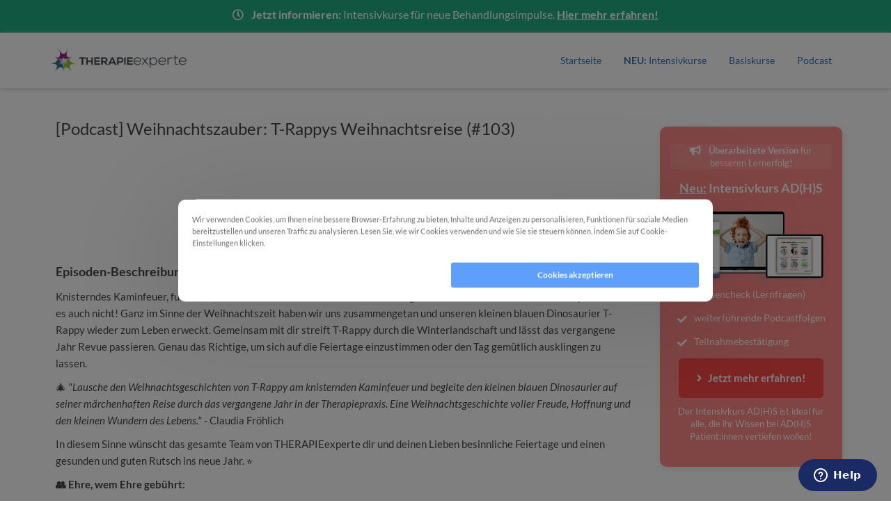

--- FILE ---
content_type: text/html; charset=UTF-8
request_url: https://therapieexperte.de/episode103/
body_size: 9405
content:
<!DOCTYPE html><html lang="de"><head><meta charset="utf-8" /><meta http-equiv="X-UA-Compatible" content="IE=edge" /><meta name="viewport" content="width=device-width, initial-scale=1, maximum-scale=1, user-scalable=no" /><title>Weihnachtszauber: T-Rappys Weihnachtsreise</title><meta name="description" content="Knisterndes Kaminfeuer, funkelnde Lichter, der Duft von Zimt und Vanille. Klingt nach keiner normalen Episode? Ist es auch nicht!" /><meta name="robots" content="noodp" /><link rel="dns-prefetch" href="//static.funnelcockpit.com" /><link rel="dns-prefetch" href="//api.funnelcockpit.com" /><link rel="icon" href="https://static.funnelcockpit.com/upload/mXrcpZZAbWqY3wMSg/347567cdb1d01760e622bf89b3797790.png" /><link href="https://static.funnelcockpit.com/assets/css/funnel-page.css?v=3d60d727fe1d1f03" rel="stylesheet" /><script>self.apiEndpoint = 'https://api.funnelcockpit.com';</script><script>self.trackingConfig = {"pageId":"pmBWvRqxdo37YRiPd","statVersion":1,"splitTestPageId":"","parentPageId":"pmBWvRqxdo37YRiPd"};</script><!-- TrustBox script -->
<script type="text/javascript" src="//widget.trustpilot.com/bootstrap/v5/tp.widget.bootstrap.min.js" async></script>
<!-- End TrustBox script -->
<meta name="facebook-domain-verification" content="qrt7to2e1hdlo5ebachx0o3ikx1mcv" />

<!-- Global site tag (gtag.js) - Google Analytics -->
<script async src="https://www.googletagmanager.com/gtag/js?id=UA-67306708-1"></script>
<script>
  window.dataLayer = window.dataLayer || [];
  function gtag(){dataLayer.push(arguments);}
  gtag('js', new Date());

  gtag('config', 'UA-67306708-1');
</script>
<script defer data-domain="therapieexperte.de" src="https://plausible.io/js/script.tagged-events.outbound-links.js"></script>
        <script>
        self.cookieNoticeConfig = {"locale":"de","title":"","position":"center","description":"","color":"","buttonColor":"","cookieNoticeTextColor":"","accept":"","cookieNoticeBackgroundColor":"","denyButtonColor":"","timeout":500,"expiration":365,"implicit":false,"statement":"https://therapieexperte.de/datenschutz/","disableGoogleConsentMode":false,"performance":[],"analytics":[{"name":"referrerUrl","duration":"unbegrenzt","usageInfo":"Verweis-URL Ihres Besuchs","responsible":"FunnelCockpit","dataInfo":"keine"}],"marketing":[],"essential":[{"name":"gdprcookienotice","duration":"unbegrenzt","usageInfo":"Akzpetierungszeitpunkt der Cookie Meldung","responsible":"FunnelCockpit","dataInfo":"keine"},{"name":"funnelcockpit-session-id","duration":"30 Tage","usageInfo":"Wird verwendet um Besucher-Statistiken korrekt erfassen zu können.","responsible":"FunnelCockpit","dataInfo":"Zufällige generierte Zeichenkette, wird nur clientseitig gespeichert und nicht weiter verarbeitet."},{"name":"funnelcockpit-visited-pages","duration":"30 Tage","usageInfo":"Wird verwendet um Besucher-Statistiken korrekt erfassen zu können.","responsible":"FunnelCockpit","dataInfo":"IDs der besuchten Unterseiten."}],"button":false,"codes":[{"code":"<!-- Facebook Pixel Code -->\n<script>\n  !function(f,b,e,v,n,t,s)\n  {if(f.fbq)return;n=f.fbq=function(){n.callMethod?\n  n.callMethod.apply(n,arguments):n.queue.push(arguments)};\n  if(!f._fbq)f._fbq=n;n.push=n;n.loaded=!0;n.version='2.0';\n  n.queue=[];t=b.createElement(e);t.async=!0;\n  t.src=v;s=b.getElementsByTagName(e)[0];\n  s.parentNode.insertBefore(t,s)}(window, document,'script',\n  'https://connect.facebook.net/en_US/fbevents.js');\n  fbq('init', '274469519935651');\n  fbq('track', 'PageView');\n<\/script>\n<noscript><img height=\"1\" width=\"1\" style=\"display:none\"\n  src=\"https://www.facebook.com/tr?id=274469519935651&ev=PageView&noscript=1\"\n/></noscript>\n<!-- End Facebook Pixel Code -->\n\n<!-- Facebook Pixel Code -->\n<script>\n!function(f,b,e,v,n,t,s)\n{if(f.fbq)return;n=f.fbq=function(){n.callMethod?\nn.callMethod.apply(n,arguments):n.queue.push(arguments)};\nif(!f._fbq)f._fbq=n;n.push=n;n.loaded=!0;n.version='2.0';\nn.queue=[];t=b.createElement(e);t.async=!0;\nt.src=v;s=b.getElementsByTagName(e)[0];\ns.parentNode.insertBefore(t,s)}(window, document,'script',\n'https://connect.facebook.net/en_US/fbevents.js');\nfbq('init', '3080473675351120');\nfbq('track', 'PageView');\n<\/script>\n<noscript><img height=\"1\" width=\"1\" style=\"display:none\"\nsrc=\"https://www.facebook.com/tr?id=3080473675351120&ev=PageView&noscript=1\"\n/></noscript>\n<!-- End Facebook Pixel Code -->\n<!-- Facebook Pixel Code -->\n<script>\n!function(f,b,e,v,n,t,s)\n{if(f.fbq)return;n=f.fbq=function(){n.callMethod?\nn.callMethod.apply(n,arguments):n.queue.push(arguments)};\nif(!f._fbq)f._fbq=n;n.push=n;n.loaded=!0;n.version='2.0';\nn.queue=[];t=b.createElement(e);t.async=!0;\nt.src=v;s=b.getElementsByTagName(e)[0];\ns.parentNode.insertBefore(t,s)}(window, document,'script',\n'https://connect.facebook.net/en_US/fbevents.js');\nfbq('init', '425216500995475');\nfbq('track', 'PageView');\n<\/script>\n<noscript><img height=\"1\" width=\"1\" style=\"display:none\"\nsrc=\"https://www.facebook.com/tr?id=425216500995475&ev=PageView&noscript=1\"\n/></noscript>\n<!-- End Facebook Pixel Code -->","title":"Facebook","description":"","enabledParts":["pages","blog","membersArea"],"category":"marketing","delayEnabled":true,"delaySeconds":2,"cookies":[{}]},{"code":"<!-- Global site tag (gtag.js) - Google Analytics -->\n<script async src=\"https://www.googletagmanager.com/gtag/js?id=UA-67306708-1\"><\/script>\n<script>\n  window.dataLayer = window.dataLayer || [];\n  function gtag(){dataLayer.push(arguments);}\n  gtag('js', new Date());\n\n  gtag('config', 'UA-67306708-1');\n<\/script>\n\n","title":"Google Analytics","description":"","enabledParts":["pages","blog","membersArea"],"category":"analytics"},{"code":"<!-- Global site tag (gtag.js) - Google Ads: 706655860 -->\n<script async src=\"https://www.googletagmanager.com/gtag/js?id=AW-706655860\"><\/script>\n<script>\n  window.dataLayer = window.dataLayer || [];\n  function gtag(){dataLayer.push(arguments);}\n  gtag('js', new Date());\n\n  gtag('config', 'AW-706655860');\n<\/script>","title":"Google Conversion Tracking","description":"","enabledParts":["pages","blog","membersArea"],"category":"analytics"}]};
        </script>
        <style>@media(min-width:1170px){.container{width:1170px;}}#element-Aqem52rh{margin-top:-45px;}
@media(min-width:60em){#element-Aqem52rh{margin-top:0px;}}




#element-QLR7mTmM { margin-top:-50px;}


.erfolg{background: none; padding-left: 0px; padding-right: 0px;color:#58aa52;}
@media(min-width:60em){.erfolg{background: #8d1f1f; padding-left: 6px; padding-right: 6px;color:#FFFFFF;}}


#warum{background-color: #363f57; padding: 5px;}
@media(min-width:60em){#warum{background-color: #363f57; padding: 15px;}}


#element-89S2gqYt{display:block}
@media(min-width:60em){#element-89S2gqYt{display:none}}

#element-tbBz5XQx{display:block}
@media(min-width:60em){#element-tbBz5XQx{display:none}}

#element-d9o4J5wQ{display:block}
@media(min-width:60em){#element-d9o4J5wQ{display:none}}

footer{color:#FFFFFF}

#row-rKHxrSLi { -webkit-box-shadow: 0px 1px 5px #CCCCCC;
-moz-box-shadow: 0px 1px 5px #CCCCCC;
box-shadow: 0px 1px 5px #CCCCCC; }

#row-3NsaAip7 { -webkit-box-shadow: 0px 1px 5px #CCCCCC;
-moz-box-shadow: 0px 1px 5px #CCCCCC;
box-shadow: 0px 1px 5px #CCCCCC;width:1000px;max-width:100%;margin:auto;border-radius:5px;padding:8px; }

.blogArticle {
  padding: 10px;
  }

.navigation-modern-bars .navigation-modern-bar{height:2px!important;}
.navigation-modern-items{background-color:branding:2!important}h1{font-size:24px;}@media(max-width:992px){h1{font-size:20px;}}h2{font-size:16px;}@media(max-width:992px){h2{font-size:15px;}}@media(max-width:991px){#row-RXitsG5G{padding-top:5px!important;}#element-NjxYzYAv ul > li > span{width:undefined!important;}#element-NjxYzYAv ul > li > span > img{}#element-NjxYzYAv ul > li{padding-top:5px!important;}#element-dsyzNxed{padding-top:0px!important;margin-top:-10px!important;}#element-4GmyFj5g{margin-left:10px!important;margin-right:10px!important;}#element-4GmyFj5g .btn{font-size:16px!important;padding-top:8px!important;padding-bottom:8px!important;display:block!important;width:100%!important;}#element-4GmyFj5g .btn-description{font-size:12px!important;}#element-ippahdmF{margin-top:15px!important;}#element-grWdT4Wv{margin-bottom:50px!important;}#element-zan44vEC{font-size:14px!important;}#element-vcckBYR5{position:inherit!important;width:90%!important;margin:auto!important;margin-top:90px!important;margin-bottom:0px!important;}#element-rhgjaZye ul > li > span{width:undefined!important;}#element-rhgjaZye ul > li > span > img{}#element-rhgjaZye ul > li{text-align:center!important;}#element-uqpqeEd9{position:inherit!important;width:90%!important;margin:auto!important;margin-top:90px!important;margin-bottom:0px!important;}#element-tuiuriN7 ul > li > span{width:undefined!important;}#element-tuiuriN7 ul > li > span > img{}#element-tuiuriN7 ul > li{text-align:center!important;}body{}}</style>
<meta name="apple-mobile-web-app-title" content="THERAPIEexperte" />
<meta name="apple-mobile-web-app-capable" content="yes" />
<meta name="apple-touch-fullscreen" content="yes" />
<meta name="apple-mobile-web-app-status-bar-style" content="default" />
<link rel="manifest" href="/manifest.webmanifest">
<link rel="apple-touch-icon" href="https://static.funnelcockpit.com/upload/mXrcpZZAbWqY3wMSg/347567cdb1d01760e622bf89b3797790.png" /></head><body style="background-color:#fff;color:#000000;font-size:16px;input-font-size:14px;line-height:1.4;font-family:Lato, sans-serif;overflow-x:hidden"><div id="row-9tXPqzK7" class="" style="padding-top:10px;background-color:rgb(34, 173, 131);margin-top:0;box-shadow:0 2px 48px 0 rgba(0,0,0,0.06)"><div class="container"><div class="row"><div class="col-md-12"><div id="element-nibw4NCk" data-element-id="nibw4NCk" class="list" style="text-align:center;color:#fff"><ul style="margin:0;padding:0;list-style:none"><li><i class="far fa-clock" style="margin-right:8px"></i> <span><strong>Jetzt informieren:&nbsp;</strong>Intensivkurse für neue Behandlungsimpulse. <span style="text-decoration: underline;"><span style="color: #ffffff;"><strong><a style="color: #ffffff; text-decoration: underline;" href="https://therapieexperte.de/kategorie/intensivkurse/">Hier mehr erfahren!</a></strong></span></span></span></li></ul></div></div></div></div></div><div id="row-RXitsG5G" class="hidden-xs hidden-sm hidden-md hidden-lg" style="padding-top:10px;background-color:rgb(9,47,36);margin-top:0;box-shadow:0 2px 48px 0 rgba(0,0,0,0.06);position:sticky;top:0;z-index:1"><div class="container"><div class="row"><div class="col-md-6"><div id="element-NjxYzYAv" data-element-id="NjxYzYAv" class="list" style="text-align:center;color:#fff;font-size:15px;padding-top:15px"><ul style="margin:0;padding:0;list-style:none"><li><i class="far fa-clock" style="margin-right:8px"></i> <span><strong>30% Rabatt </strong>bei der<span style="box-sizing: border-box; font-weight: bold; font-family: 'Source Sans Pro', sans-serif; font-size: 16px; letter-spacing: 1px;"> </span>Frühlingsaktion</span></li></ul></div></div><div class="col-md-3"><div id="element-dsyzNxed" data-element-id="dsyzNxed" class="countdownTime" style="color:rgb(255, 255, 255);padding-top:10px"><div id="dsyzNxed"><div class="countdown-time countdown-simple-white" data-id="dsyzNxed" data-days="0" data-hours="0" data-minutes="0" data-seconds="0" data-date="Thu Mar 21 2024 00:01:47 GMT+0100 (Central European Standard Time)"><div class="time days"><span class="count curr top">00</span><span class="count next top">00</span><span class="count next bottom">00</span><span class="count curr bottom">00</span><span class="time-label">Tage</span></div><div class="time hours"><span class="count curr top">00</span><span class="count next top">00</span><span class="count next bottom">00</span><span class="count curr bottom">00</span><span class="time-label">Stunden</span></div><div class="time minutes"><span class="count curr top">00</span><span class="count next top">00</span><span class="count next bottom">00</span><span class="count curr bottom">00</span><span class="time-label">Minuten</span></div><div class="time seconds"><span class="count curr top">00</span><span class="count next top">00</span><span class="count next bottom">00</span><span class="count curr bottom">00</span><span class="time-label">Sekunden</span></div><style>#dsyzNxed .countdown-time .count { color: rgb(255, 255, 255) !important; }</style></div></div></div></div><div class="col-md-3"><div id="element-4GmyFj5g" data-element-id="4GmyFj5g" class="button" style="padding-bottom:10px;padding:auto;padding-right:25px;padding-left:25px"><a style="font-size:14px;padding-top:17px;padding-bottom:17px;font-weight:bold;color:branding:0;border-radius:5px;border-width:0;background:none;background-color:rgb(255, 255, 255);display:block;width:100%" class="btn btn-lg hvr-shrink" href="https://therapieexperte.de/aktion-fruehling/" data-animation-infinite="false" data-target="page"><div class="d-flex align-items-center justify-content-center"><i class="fas fa-angle-right" style="margin-right:8px"></i><span class="btn-content">Angebot sichern</span></div></a></div></div></div></div></div><div id="row-rKHxrSLi" class="" style="background-color:#ffffff;padding-top:20px;padding-bottom:20px"><div class="container"><div class="row"><div class="col-xs-5"><div id="element-ippahdmF" data-element-id="ippahdmF" class="image"><a href="https://therapieexperte.de/"><img src="https://static.funnelcockpit.com/upload/mXrcpZZAbWqY3wMSg/1fb5fd23111675c9ac151b59f89d18b7.png" alt="THERAPIEexperte_logo_lang1000.png" style="width:200px"/></a></div></div><div class="col-xs-7"><div id="element-XymDzxus" data-element-id="XymDzxus" class="navigation" style="text-align:right"><div class=""><ul id="navigation-XymDzxus" class="navigation__items-list nav nav-pills navigation navigation-modern" style="margin-left:auto;width:100%"><li class="navigation__item-container--mobile hidden-md hidden-lg"><a href="#" data-open-navigation="#navigation-XymDzxus" aria-label="Open menu" style="z-index:11"><span class="navigation-modern-bars"><span class="navigation-modern-bar" style="background-color:rgb(25, 43, 71)"></span><span class="navigation-modern-bar" style="background-color:rgb(25, 43, 71)"></span><span class="navigation-modern-bar" style="background-color:rgb(25, 43, 71)"></span></span></a></li><div class="navigation-modern-items" style="background-color:rgb(244, 248, 255);color:rgb(25, 43, 71);z-index:10;display:none"><li class="navigation__item-container hidden-sm hidden-xs"><a href="https://therapieexperte.de/blog/" title="Start" style="text-align:right;font-size:14px" class="">Startseite</a></li><li class="navigation__item-container hidden-sm hidden-xs"><a href="https://therapieexperte.de/kategorie/intensivkurse/" style="text-align:right;font-size:14px" class=""><b>NEU:</b> Intensivkurse</a></li><li class="navigation__item-container hidden-sm hidden-xs"><a href="https://therapieexperte.de/kategorie/basiskurse/" style="text-align:right;font-size:14px" class="">Basiskurse</a></li><li class="navigation__item-container hidden-sm hidden-xs"><a href="https://therapieexperte.de/podcast/" title="" style="text-align:right;font-size:14px" class="">Podcast</a></li></div><li class="navigation__item-container hidden-sm hidden-xs"><a href="https://therapieexperte.de/blog/" title="Start" style="text-align:right;font-size:14px" class="">Startseite</a></li><li class="navigation__item-container hidden-sm hidden-xs"><a href="https://therapieexperte.de/kategorie/intensivkurse/" style="text-align:right;font-size:14px" class=""><b>NEU:</b> Intensivkurse</a></li><li class="navigation__item-container hidden-sm hidden-xs"><a href="https://therapieexperte.de/kategorie/basiskurse/" style="text-align:right;font-size:14px" class="">Basiskurse</a></li><li class="navigation__item-container hidden-sm hidden-xs"><a href="https://therapieexperte.de/podcast/" title="" style="text-align:right;font-size:14px" class="">Podcast</a></li></ul></div></div></div></div></div></div><div id="row-mFKT4vTR" class="" style="padding-top:35px;padding-bottom:35px"><div class="container"><div class="row"><div class="col-md-9"><div class="blogArticle" style="font-size:15px;line-height:1.6;color:#484848"><div><div id="element-4fmbnQq5"><h1>[Podcast] Weihnachtszauber: T-Rappys Weihnachtsreise (#103)</h1></div><div class="editor"><div><p style="text-align: center;"><div id="element-rHnwNkmG" data-element-id="rHnwNkmG" class="html"><div><iframe style="border-radius:12px" src="https://open.spotify.com/embed/episode/55BuMMlkavghLTIyR2RFMz?utm_source=generator" width="100%" height="152" frameBorder="0" allowfullscreen="" allow="autoplay; clipboard-write; encrypted-media; fullscreen; picture-in-picture" loading="lazy"></iframe></div></div></p>
<h2><strong><span style="font-size: 18px;">Episoden-Beschreibung</span></strong></h2>
<p data-pm-slice="1 1 []">Knisterndes Kaminfeuer, funkelnde Lichter, der Duft von Zimt und Vanille. Klingt nach keiner klassischen Podcast-Episode? Ist es auch nicht! Ganz im Sinne der Weihnachtszeit haben wir uns zusammengetan und unseren kleinen blauen Dinosaurier T-Rappy wieder zum Leben erweckt. Gemeinsam mit dir streift T-Rappy durch die Winterlandschaft und lässt das vergangene Jahr Revue passieren. Genau das Richtige, um sich auf die Feiertage einzustimmen oder den Tag gemütlich ausklingen zu lassen.</p>
<p>🎄 <em>"Lausche den Weihnachtsgeschichten von T-Rappy am knisternden Kaminfeuer und begleite den kleinen blauen Dinosaurier auf seiner märchenhaften Reise durch das vergangene Jahr in der Therapiepraxis. Eine Weihnachtsgeschichte voller Freude, Hoffnung und den kleinen Wundern des Lebens."</em> - Claudia Fröhlich</p>
<p>In diesem Sinne wünscht das gesamte Team von THERAPIEexperte dir und deinen Lieben besinnliche Feiertage und einen gesunden und guten Rutsch ins neue Jahr. ⭐</p>
<p><strong>👥 Ehre, wem Ehre gebührt: </strong></p>
<p>Unsere Weihnachtsgeschichte wurde geschrieben von <strong>Claudia Fröhlich</strong>.</p>
<p>Unsere Weihnachtsgeschichte wurde gesprochen von <strong><a class="ProsemirrorEditor-link" href="https://sprecher-sven.de/">Sven Nawra</a></strong>.</p>
<p>Unser Jingle wurde aufgenommen, produziert und zur Verfügung gestellt von <strong>Paul Thamm</strong>.</p>
<p>Für Schnitt und Design unseres Podcasts ist <strong>Maria Wolff </strong>verantwortlich.</p>
<p>Die verwendete Musik wurde bereitgestellt auf Pixabay von <a class="ProsemirrorEditor-link" href="https://pixabay.com/de/users/backgroundmusiclab-38790132/?utm_source=link-attribution&amp;utm_medium=referral&amp;utm_campaign=music&amp;utm_content=178744">BackgroundMusicLab</a>, <strong><u><a class="ProsemirrorEditor-link" href="https://pixabay.com/de/users/artarea_studio-40122321/?utm_source=link-attribution&amp;utm_medium=referral&amp;utm_campaign=music&amp;utm_content=180882">ArtArea_Studio</a></u></strong>,<u><a class="ProsemirrorEditor-link" href="https://pixabay.com/de/users/hot_dope-27442149/?utm_source=link-attribution&amp;utm_medium=referral&amp;utm_campaign=music&amp;utm_content=178489">Hot_Dope</a></u>, <u><a class="ProsemirrorEditor-link" href="https://pixabay.com/de/users/moodmode-33139253/?utm_source=link-attribution&amp;utm_medium=referral&amp;utm_campaign=music&amp;utm_content=178603">moodmode</a></u>, <strong><u><a class="ProsemirrorEditor-link" href="https://pixabay.com/de/users/grand_project-19033897/?utm_source=link-attribution&amp;utm_medium=referral&amp;utm_campaign=music&amp;utm_content=176771">Grand_Project</a></u></strong>,</p>
<p>👂 <strong>Du hast eine Frage oder einen Fall, den wir für dich untersuchen sollen?</strong></p>
<p>Wir sind ganz Ohr! Gerne kannst du uns hier deine Wünsche mitteilen: <a class="ProsemirrorEditor-link" href="https://www.therapieexperte.de/themenwunsch">www.therapieexperte.de/themenwunsch</a></p>
<p data-pm-slice="1 1 []">__________</p>
<p><strong><span style="font-size: 18px;">Episode 103 anhören</span></strong></p>
<p><a href="https://open.spotify.com/episode/55BuMMlkavghLTIyR2RFMz?si=Fa54IjoqTaCytV9Ann2aPg">Spotify</a></p>
<p><a href="https://podcasts.google.com/feed/aHR0cHM6Ly95bG0wZ2UucG9kY2FzdGVyLmRlL3ByYXhlbmRlcnp1a3VuZnQucnNz/episode/cG9kLWRhYmNlMDJjZWRiMjI4YWVhMzQ5ZmY2ZDk3?sa=X&amp;ved=0CAUQkfYCahcKEwiA89_9y6eDAxUAAAAAHQAAAAAQCg">Google Podcasts</a></p>
<p><a href="https://podcasts.apple.com/de/podcast/weihnachtszauber-t-rappys-weihnachtsreise/id1462942958?i=1000639570424">Apple Podcasts</a></p>
<p><div id="element-8oNogCHh" data-element-id="8oNogCHh" class="emailOptIn" style="border-color:rgb(34, 173, 131);border-style:solid;border-width:2px;border-radius:5px"><div><form action="https://api.funnelcockpit.com/email/subscribe" method="post" target="_blank"><input type="hidden" name="tagId" value="bQ4WQb4PQ5tPeWnet"/><input type="email" name="emailValidation" style="display:none;visibility:hidden"/><div class="form-group form-group-answers"><input type="email" name="email" class="form-control input-lg" placeholder="E-Mail-Adresse" required="" style="font-size:NaNpx"/></div><div class="form-group form-group-answers"><input type="text" name="firstName" class="form-control input-lg" placeholder="Vorname (optional)" style="font-size:NaNpx"/></div><div class="form-group text-muted text-center"><small>Jetzt eintragen und per Mail über neue Podcastfolgen informiert werden.</small></div><div class="form-group"><button type="submit" class="btn btn-default btn-lg btn-block" style="font-weight:bold;background-color:rgb(34, 173, 131);color:#fff;display:block;width:100%"><i class="material-icons mi-alarm" style="margin-right:8px"></i>Anmelden zum Podcast-Wecker<div class="btn-description" style="font-style:italic">Verpasse keine Podcastfolge mehr</div></button></div></form></div></div></p></div></div><div class="spacing" style="height:20px"></div></div></div><div id="element-h92cgita" data-element-id="h92cgita" class="image hidden-xs hidden-sm hidden-md hidden-lg" style="margin-top:5px;margin-bottom:5px"><a href="https://therapieexperte.de/schulstart/"><img src="https://static.funnelcockpit.com/upload/mXrcpZZAbWqY3wMSg/f31e01dee27abb21a1d44087055e9402.webp" alt="Schufit_Banner.webp" style="width:900px"/></a></div><div id="element-grWdT4Wv" class="" style="padding-top:45px;padding-bottom:45px;background-color:rgba(34, 173, 131, 0.2);padding-left:40px;padding-right:40px;border-radius:6px;margin-bottom:30px"><div id="row-37QPCjDG" class="" style="padding-top:0;padding-bottom:0;padding-left:0;padding-right:0"><div class="container-fluid"><div class="row"><div class="col-md-12"><div id="element-btWSxHNx" data-element-id="btWSxHNx" class="editor" style="font-size:21px;margin-left:13px;color:branding:1;margin-bottom:20px;line-height:1.5;padding-top:0"><div><p><strong>DIE AKTUELLSTEN FOLGEN</strong></p></div></div><div id="element-zwFiGvEW" data-element-id="zwFiGvEW" class="blogMoreArticles"><ul><li><a href="/episode146/" title="Alzheimer:  Grenzen und Möglichkeiten zielgerichteter Arbeit?">[Podcast] Therapie im Vergessen - Alzheimer: Wo liegen Grenzen und Möglichkeiten zielgerichteter Arbeit in der Ergo- und Physiotherapie? (#146)</a></li><li><a href="/episode145/" title="Kochen in der Therapie: Sollen wir mit Patient:innen mehr kochen?">[Podcast] Kochen in der Therapie: Sollten wir mit unseren Patient:innen mehr kochen? (#145)</a></li><li><a href="/episode144/" title="Gestaltbasierter Spracherwerb: Sätze zuerst!">[Podcast] Gestaltbasierter Spracherwerb: Warum sprechen manche Kinder ganze Sätze, ohne vorher Wörter zu sagen? (#144)</a></li><li><a href="/episode143/" title="Medienkompetenz: Kinder und Jugendliche sicher ins Netz begleiten">[Podcast] Medienkompetenz: Wie begleiten wir Kinder und Jugendliche sicher ins Netz? (#143)</a></li><li><a href="/episode142/" title="Autismus-Spektrum: Warum ist die Diagnostik so herausfordernd?">[Podcast] Autismus-Spektrum: Warum ist die Diagnostik so herausfordernd? (#142)</a></li></ul></div></div></div></div></div></div></div><div class="col-md-3"><div id="element-zan44vEC" data-element-id="zan44vEC" class="editor hidden-xs hidden-sm hidden-md hidden-lg" style="margin-bottom:10px;font-size:14px;padding-left:5px;color:#333"><div><p><strong>Seminar &amp; Blogbeitrag suchen:</strong></p></div></div><div id="element-9gpZhsRs" data-element-id="9gpZhsRs" class="blogSearch hidden-xs hidden-sm hidden-md hidden-lg"><form action="/blog/" method="GET"><input type="text" name="search" class="form-control"/><button type="submit" class="btn btn-default" aria-label="Search Blog"><i class="fa fa-search"></i></button></form></div><div id="element-vcckBYR5" class="" style="padding-top:25px;padding-bottom:25px;box-shadow:1px 2px 10px rgba(0,0,0,0.1);width:300px;max-width:100%;margin-top:20px;background-color:rgba(255, 23, 23, 0.5);border-radius:10px"><div id="row-dj7SfDR2" class="" style="padding-top:0;padding-bottom:0;padding-left:0;padding-right:0"><div class="container-fluid"><div class="row"><div class="col-md-12"><div id="element-RQQGtsHW" data-element-id="RQQGtsHW" class="list" style="color:rgb(255, 255, 255);background-color:rgba(255, 255, 255, 0.11);font-size:13px;text-align:center;border-radius:5px;margin-bottom:4px;padding-left:3px;padding-right:3px"><ul style="margin:0;padding:0;list-style:none"><li><i class="fas fa-bullhorn" style="margin-right:8px;color:rgb(255, 255, 255);font-size:14px"></i> <span><strong>Überarbeitete Version</strong> für besseren Lernerfolg!</span></li></ul></div><div id="element-vLDXZ4gD" data-element-id="vLDXZ4gD" class="editor" style="color:#fff;font-size:18px"><div><p style="text-align: center;"><strong><span style="text-decoration: underline;">Neu:</span> Intensivkurs AD(H)S</strong></p></div></div><div id="element-PNScuDYB" data-element-id="PNScuDYB" class="image" style="text-align:center"><a href="https://therapieexperte.de/intensivkurs/adhs/"><img src="https://static.funnelcockpit.com/upload/mXrcpZZAbWqY3wMSg/786075df5268041dc8c69a06757ed015.png" alt="devices_mockup (4).png" style="width:700px"/></a></div><div id="element-rhgjaZye" data-element-id="rhgjaZye" class="list" style="color:rgb(255,255,255);font-size:14px;padding-left:5px;padding-right:5px;text-align:left"><ul class="fa-ul" style="margin-left:29px"><li><span class="fa-li" style="left:-24px;width:14px"><i class="fa fa-check" style="margin-right:8px;color:rgb(255, 255, 255);font-size:14px"></i></span> <span>Wissencheck (Lernfragen)</span></li><li><span class="fa-li" style="left:-24px;width:14px"><i class="fa fa-check" style="margin-right:8px;color:rgb(255, 255, 255);font-size:14px"></i></span> <span>weiterführende Podcastfolgen</span></li><li><span class="fa-li" style="left:-24px;width:14px"><i class="fa fa-check" style="margin-right:8px;color:rgb(255, 255, 255);font-size:14px"></i></span> <span>Teilnahmebestätigung</span></li></ul></div><div id="element-EXZC8JDa" data-element-id="EXZC8JDa" class="button" style="text-align:center"><a style="font-size:15px;background-color:rgb(251, 72, 72);color:#fff!important;border-radius:5px;border-color:rgb(251, 72, 72);font-weight:bold;padding-top:18px;padding-bottom:18px;padding-right:25px;padding-left:25px" class="btn btn-lg" target="_top" href="https://therapieexperte.de/intensivkurs/adhs/" data-target="page" data-link-target="_top"><div class="d-flex align-items-center justify-content-center"><i class="fas fa-angle-right" style="margin-right:8px"></i><span class="btn-content">Jetzt mehr erfahren!</span></div></a></div><div id="element-39fkKakD" data-element-id="39fkKakD" class="editor" style="color:#fff;font-size:13px;margin-top:10px"><div><p style="text-align: center;">Der Intensivkurs AD(H)S ist ideal für alle, die ihr Wissen bei AD(H)S Patient:innen vertiefen wollen!</p></div></div></div></div></div></div></div><div id="element-uqpqeEd9" class=" hidden-xs hidden-sm hidden-md hidden-lg" style="padding-top:25px;padding-bottom:25px;box-shadow:1px 2px 10px rgba(0,0,0,0.1);width:300px;max-width:100%;margin-top:20px;background-color:rgba(23,105,255,0.5);border-radius:10px"><div id="row-pjLPB7E8" class="" style="padding-top:0;padding-bottom:0;padding-left:0;padding-right:0"><div class="container-fluid"><div class="row"><div class="col-md-12"><div id="element-Gbfv9Eho" data-element-id="Gbfv9Eho" class="list" style="color:rgb(255, 255, 255);background-color:rgba(255, 255, 255, 0.11);font-size:13px;text-align:center;border-radius:5px;margin-bottom:4px;padding-left:3px;padding-right:3px"><ul style="margin:0;padding:0;list-style:none"><li><i class="fas fa-bullhorn" style="margin-right:8px;color:rgb(255, 255, 255);font-size:14px"></i> <span><strong>Überarbeitete Version</strong> für besseren Lernerfolg!</span></li></ul></div><div id="element-sesZn85A" data-element-id="sesZn85A" class="editor" style="color:#fff;font-size:18px"><div><p style="text-align: center;"><strong><span style="text-decoration: underline;">Neu:</span> Intensivkurs Parkinson</strong></p></div></div><div id="element-7rKJzG2H" data-element-id="7rKJzG2H" class="image" style="text-align:center"><a href="https://therapieexperte.de/intensivwoche-morbus-parkinson/"><img src="https://static.funnelcockpit.com/upload/mXrcpZZAbWqY3wMSg/152bc19b0e3ceb3697de108a00a3eb5c.png" alt="i2204_devices_mockup.png" style="width:700px"/></a></div><div id="element-tuiuriN7" data-element-id="tuiuriN7" class="list" style="color:rgb(255,255,255);font-size:14px;padding-left:5px;padding-right:5px;text-align:left"><ul class="fa-ul" style="margin-left:29px"><li><span class="fa-li" style="left:-24px;width:14px"><i class="fa fa-check" style="margin-right:8px;color:rgb(255, 255, 255);font-size:14px"></i></span> <span>Wissencheck (Lernfragen)</span></li><li><span class="fa-li" style="left:-24px;width:14px"><i class="fa fa-check" style="margin-right:8px;color:rgb(255, 255, 255);font-size:14px"></i></span> <span>weiterführende Podcastfolgen</span></li><li><span class="fa-li" style="left:-24px;width:14px"><i class="fa fa-check" style="margin-right:8px;color:rgb(255, 255, 255);font-size:14px"></i></span> <span>Teilnahmebestätigung</span></li></ul></div><div id="element-xc5avCBh" data-element-id="xc5avCBh" class="button" style="text-align:center"><a style="font-size:15px;background-color:rgb(72,133,251);color:#fff!important;border-radius:5px;border-color:rgb(72,133,251);font-weight:bold;padding-top:18px;padding-bottom:18px;padding-right:25px;padding-left:25px" class="btn btn-lg" target="_top" href="https://therapieexperte.de/intensivwoche-morbus-parkinson/" data-target="page" data-link-target="_top"><div class="d-flex align-items-center justify-content-center"><i class="fas fa-angle-right" style="margin-right:8px"></i><span class="btn-content">Jetzt mehr erfahren!</span></div></a></div><div id="element-CSbPXs2u" data-element-id="CSbPXs2u" class="editor" style="color:#fff;font-size:13px;margin-top:10px"><div><p style="text-align: center;">Der Intensivkurs Parkinson ist ideal für alle, die ihr Wissen bei neurologischen Patient:innen vertiefen wollen!</p></div></div></div></div></div></div></div></div></div></div></div><div id="row-Bnre8q8p" class="" style="padding-top:80px;padding-bottom:20px"><div class="container"><div class="row"><div class="col-md-3"><div id="element-EMk9DY4i" data-element-id="EMk9DY4i" class="image" style="text-align:left"><img src="https://static.funnelcockpit.com/upload/mXrcpZZAbWqY3wMSg/1fb5fd23111675c9ac151b59f89d18b7.png" alt="THERAPIEexperte_logo_lang1000.png" style="width:200px"/></div><div id="element-zvCL8GrT" data-element-id="zvCL8GrT" class="editor" style="font-size:16px;color:#000;margin-top:10px;margin-bottom:10px"><div><p><span style="color: #3ea92e;"><strong>FRAGEN?</strong></span></p>
<p><span style="color: #808080;"><a style="color: #808080;" href="/cdn-cgi/l/email-protection#eb9f838e998a9b828e8e939b8e999f8eab9f838e998a9b839298828ac58f8e"><span class="__cf_email__" data-cfemail="c4b0aca1b6a5b4ada1a1bcb4a1b6b0a184b0aca1b6a5b4acbdb7ada5eaa0a1">[email&#160;protected]</span></a></span></p></div></div><div id="element-cwwA8xXF" data-element-id="cwwA8xXF" class="editor" style="font-size:16px;color:#000;margin-top:10px;margin-bottom:10px"><div><p style="text-align: left;"><a href="https://therapieexperte.de/impressum/">Impressum</a> | <a href="https://therapieexperte.de/datenschutz/">Datenschutz</a></p></div></div></div><div class="col-md-3"><div id="element-GwzYfWTS" data-element-id="GwzYfWTS" class="editor" style="font-size:16px;color:#000;margin-top:10px;margin-bottom:10px"><div><p><span style="color: #3ea92e;"><strong>ÜBER UNS</strong></span></p>
<p><a href="https://therapieexperte.de/das-team/">Unser Team stellt sich vor</a><br /><a href="https://therapieexperte.de/jobs/">Jobs bei THERAPIEexperte</a><br /><a href="https://therapieexperte.de/presse/">Kooperations- &amp; Presseanfragen</a></p></div></div></div><div class="col-md-3"><div id="element-fcth95qt" data-element-id="fcth95qt" class="spacing hidden-md hidden-lg" style="height:25px"></div><div id="element-Zv9Qep7b" data-element-id="Zv9Qep7b" class="editor" style="font-size:16px;color:#000;margin-top:10px;margin-bottom:10px"><div><p><span style="color: #3ea92e;"><strong>FÜR DICH</strong></span></p>
<p><a href="https://therapieexperte.de/faq/">Häufig gestellte Fragen</a><br /><a href="https://therapieexperte.de/#row-jGJPNimy">Weiterbildung finden</a><br /><a href="https://therapieexperte.de/weiterbildung-anbieten/">Weiterbildung anbieten</a></p></div></div></div><div class="col-md-3"><div id="element-QSPZEjEw" data-element-id="QSPZEjEw" class="editor" style="font-size:16px;color:#000;margin-top:10px;margin-bottom:10px"><div><p><span style="color: #3ea92e;"><strong>PARTNERPROGRAMM</strong></span></p>
<p><a href="https://therapieexperte.de/partnerprogramm/">Jetzt teilnehmen</a> <span style="color: #3ea92e;"><strong><em><sup>10% PROVISION!</sup></em></strong></span></p></div></div><div id="element-iMiF8wRg" data-element-id="iMiF8wRg" class="html" style="padding-top:20px"><div><a href="https://de.trustpilot.com/review/therapieexperte.de" rel="nofollow" target="blank">So bewerten uns andere zufriedene&nbsp;Therapeuten:<br><img src="https://cdn.trustpilot.net/brand-assets/4.1.0/stars/stars-4.5.svg" width=30%">
</a></div></div></div></div></div></div><div class="overlay overlay-MyzMjRov" style="display:none" data-scroll-percentage="80"><div class="overlay-content clearfix" id="overlay-MyzMjRov" style="background-color:none!important;background:none;width:800px"><a href="#" class="overlay-close pull-right">✕</a><div id="row-T9L27c3T" class="" style="padding-top:35px;padding-bottom:35px"><div class="container-fluid"><div class="row"><div class="col-md-12"><div id="element-aLEiy9Fg" data-element-id="aLEiy9Fg" class="image"><a href="https://therapieexperte.de/black-week-2023/"><img src="https://static.funnelcockpit.com/upload/mXrcpZZAbWqY3wMSg/7a17b301051f4f15f366dfbfb2c65e45.webp" alt="Blackweek_Grafik_Gutschein.webp" style="width:900px"/></a></div></div></div></div></div></div></div><script data-cfasync="false" src="/cdn-cgi/scripts/5c5dd728/cloudflare-static/email-decode.min.js"></script><script>WebFontConfig = {"custom":{"families":["Lato"],"urls":["https://static.funnelcockpit.com/assets/css/fonts/lato.css?v=3d60d727fe1d1f03"]}};</script><script src="https://static.funnelcockpit.com/assets/js/funnel-page.js?v=3d60d727fe1d1f03" async=""></script><div><style>.gdpr-cookie-notice-description {font-size: 11px; line-height: 17px; color: #6d6d6d;} .gdpr-cookie-notice-nav-item { color: #898989!important; font-size: 12px; font-weight: 500; } .gdpr-cookie-notice-nav-item-btn{color: #ffffff!important;font-weight: 600;} .gdpr-cookie-notice {border-radius: 6px;width:60%!important;margin:auto!important;box-shadow: 0 20px 140px 20px rgba(0,0,0,.1)!important;margin-bottom: 10px!important;background:#fff!important;}@media (max-width: 60em) { .gdpr-cookie-notice {border-radius: 6px;width:93%!important;margin:auto!important;box-shadow: 0 20px 140px 20px rgba(0,0,0,.1)!important;margin-bottom:10px!important;background:#fff!important;}}body{padding-bottom:0px!important;} .gdpr-cookie-notice-modal-cookie-input:checked+.gdpr-cookie-notice-modal-cookie-input-switch {background: #66c768!important;box-shadow: inset 0 0 0 1px #66c768!important;}.gdpr-cookie-notice-modal-cookie-title{margin-top:0px!important;}.gdpr-cookie-notice-modal-title{margin-top:0px!important;}</style>

<!-- Start of therapieexperte Zendesk Widget script -->
<script id="ze-snippet" src="https://static.zdassets.com/ekr/snippet.js?key=537a8aba-af85-48d4-800d-5f871270cc41"> </script>
<!-- End of therapieexperte Zendesk Widget script --></div></body></html>
<!--- page: pmBWvRqxdo37YRiPd -->
<!--- funnel: 5uuG78gdhoCGPzjqo -->

--- FILE ---
content_type: text/css
request_url: https://static.funnelcockpit.com/assets/css/fonts/lato.css?v=3d60d727fe1d1f03
body_size: 372
content:
@font-face{font-display:swap;font-family:Lato;font-style:normal;font-weight:300;src:url(https://static.funnelcockpit.com/assets/fonts/lato-v14-latin-300.eot);src:local("Lato Light"),local("Lato-Light"),url(https://static.funnelcockpit.com/assets/fonts/lato-v14-latin-300.eot?#iefix) format("embedded-opentype"),url(https://static.funnelcockpit.com/assets/fonts/lato-v14-latin-300.woff2) format("woff2"),url(https://static.funnelcockpit.com/assets/fonts/lato-v14-latin-300.woff) format("woff"),url(https://static.funnelcockpit.com/assets/fonts/lato-v14-latin-300.ttf) format("truetype"),url(https://static.funnelcockpit.com/assets/fonts/lato-v14-latin-300.svg#Lato) format("svg")}@font-face{font-display:swap;font-family:Lato;font-style:italic;font-weight:300;src:url(https://static.funnelcockpit.com/assets/fonts/lato-v14-latin-300italic.eot);src:local("Lato Light Italic"),local("Lato-LightItalic"),url(https://static.funnelcockpit.com/assets/fonts/lato-v14-latin-300italic.eot?#iefix) format("embedded-opentype"),url(https://static.funnelcockpit.com/assets/fonts/lato-v14-latin-300italic.woff2) format("woff2"),url(https://static.funnelcockpit.com/assets/fonts/lato-v14-latin-300italic.woff) format("woff"),url(https://static.funnelcockpit.com/assets/fonts/lato-v14-latin-300italic.ttf) format("truetype"),url(https://static.funnelcockpit.com/assets/fonts/lato-v14-latin-300italic.svg#Lato) format("svg")}@font-face{font-display:swap;font-family:Lato;font-style:normal;font-weight:400;src:url(https://static.funnelcockpit.com/assets/fonts/lato-v14-latin-regular.eot);src:local("Lato Regular"),local("Lato-Regular"),url(https://static.funnelcockpit.com/assets/fonts/lato-v14-latin-regular.eot?#iefix) format("embedded-opentype"),url(https://static.funnelcockpit.com/assets/fonts/lato-v14-latin-regular.woff2) format("woff2"),url(https://static.funnelcockpit.com/assets/fonts/lato-v14-latin-regular.woff) format("woff"),url(https://static.funnelcockpit.com/assets/fonts/lato-v14-latin-regular.ttf) format("truetype"),url(https://static.funnelcockpit.com/assets/fonts/lato-v14-latin-regular.svg#Lato) format("svg")}@font-face{font-display:swap;font-family:Lato;font-style:italic;font-weight:400;src:url(https://static.funnelcockpit.com/assets/fonts/lato-v14-latin-italic.eot);src:local("Lato Italic"),local("Lato-Italic"),url(https://static.funnelcockpit.com/assets/fonts/lato-v14-latin-italic.eot?#iefix) format("embedded-opentype"),url(https://static.funnelcockpit.com/assets/fonts/lato-v14-latin-italic.woff2) format("woff2"),url(https://static.funnelcockpit.com/assets/fonts/lato-v14-latin-italic.woff) format("woff"),url(https://static.funnelcockpit.com/assets/fonts/lato-v14-latin-italic.ttf) format("truetype"),url(https://static.funnelcockpit.com/assets/fonts/lato-v14-latin-italic.svg#Lato) format("svg")}@font-face{font-display:swap;font-family:Lato;font-style:normal;font-weight:700;src:url(https://static.funnelcockpit.com/assets/fonts/lato-v14-latin-700.eot);src:local("Lato Bold"),local("Lato-Bold"),url(https://static.funnelcockpit.com/assets/fonts/lato-v14-latin-700.eot?#iefix) format("embedded-opentype"),url(https://static.funnelcockpit.com/assets/fonts/lato-v14-latin-700.woff2) format("woff2"),url(https://static.funnelcockpit.com/assets/fonts/lato-v14-latin-700.woff) format("woff"),url(https://static.funnelcockpit.com/assets/fonts/lato-v14-latin-700.ttf) format("truetype"),url(https://static.funnelcockpit.com/assets/fonts/lato-v14-latin-700.svg#Lato) format("svg")}@font-face{font-display:swap;font-family:Lato;font-style:italic;font-weight:700;src:url(https://static.funnelcockpit.com/assets/fonts/lato-v14-latin-700italic.eot);src:local("Lato Bold Italic"),local("Lato-BoldItalic"),url(https://static.funnelcockpit.com/assets/fonts/lato-v14-latin-700italic.eot?#iefix) format("embedded-opentype"),url(https://static.funnelcockpit.com/assets/fonts/lato-v14-latin-700italic.woff2) format("woff2"),url(https://static.funnelcockpit.com/assets/fonts/lato-v14-latin-700italic.woff) format("woff"),url(https://static.funnelcockpit.com/assets/fonts/lato-v14-latin-700italic.ttf) format("truetype"),url(https://static.funnelcockpit.com/assets/fonts/lato-v14-latin-700italic.svg#Lato) format("svg")}

--- FILE ---
content_type: text/javascript
request_url: https://static.funnelcockpit.com/assets/js/chunk/8795.d3059a4256308ddf13ad.js
body_size: 2782
content:
(self.webpackChunkfunnelcockpit_page_assets=self.webpackChunkfunnelcockpit_page_assets||[]).push([[8795],{8795:(e,t,a)=>{"use strict";a.r(t);var n=a(4943),r=a(633);window.timerIntervals=[];var s=function(e,t){if(e.dataset.fadeOutRow){var a=document.querySelector(e.dataset.fadeOutRow);a&&(0,r.U6)(a,250)}if(e.dataset.fadeInRow){var n=document.querySelector(e.dataset.fadeInRow);n.className.indexOf("hidden-xs")>-1&&n.className.indexOf("hidden-md")>-1&&(n.style.display="none",n.className=""),(0,r.Ji)(n,250)}if(e.dataset.redirect&&e.dataset.redirect.length){var s=e.dataset.redirect;s.indexOf("{{")>-1&&(s=s.replace(/{{([^}]*)}}/g,(function(e,t){return function(e){if(window.urlParameters){var t=window.urlParameters.get(e);if(t)return t}e=e.replace(/[\[]/,"\\[").replace(/[\]]/,"\\]");var a=new RegExp("[\\?&]"+e+"=([^&#]*)").exec(location.search);return null===a?"":decodeURIComponent(a[1].replace(/\+/g," "))}(t)||""}))),s.startsWith("http")||s.startsWith("/")||(s="https://"+s),top.location.href=s}else localStorage.removeItem(t)};function o(e){if(e.dataset.fadeInRow){var t=document.querySelector(e.dataset.fadeInRow);t&&(t.style.display="none")}if(!(e.dataset.date||parseInt(e.dataset.seconds,10)||parseInt(e.dataset.minutes,10)||parseInt(e.dataset.hours,10)||parseInt(e.dataset.days,10))){var a=localStorage.getItem("webinarStartDate");if(a){var o=new Date(isNaN(a)?a:parseInt(a,10));o&&o>new Date&&(e.dataset.date=o.toString())}}var i="countdown-start-"+e.dataset.id,d=0;e.dataset.date?d=Math.round((new Date(e.dataset.date).getTime()-(new Date).getTime())/1e3):(e.dataset.seconds&&!isNaN(parseInt(e.dataset.seconds,10))&&(d+=parseInt(e.dataset.seconds,10)),e.dataset.minutes&&!isNaN(parseInt(e.dataset.minutes,10))&&parseInt(e.dataset.minutes,10)>0?d+=60*parseInt(e.dataset.minutes,10):e.dataset.days&&!isNaN(parseInt(e.dataset.days,10))||e.dataset.hours&&!isNaN(parseInt(e.dataset.hours,10))||(e.querySelector(".time.minutes").style.display="none"),e.dataset.hours&&!isNaN(parseInt(e.dataset.hours,10))&&parseInt(e.dataset.hours,10)>0?d+=60*parseInt(e.dataset.hours,10)*60:e.dataset.days&&!isNaN(parseInt(e.dataset.days,10))||(e.querySelector(".time.hours").style.display="none"),e.dataset.days&&!isNaN(parseInt(e.dataset.days,10))&&parseInt(e.dataset.days,10)>0?d+=60*parseInt(e.dataset.days,10)*60*24:e.querySelector(".time.days").style.display="none");var u=!1;if(e.dataset.nextFullHour){var l=new Date;l.setHours(l.getHours()+1),l.setSeconds(0),l.setMinutes(0),l.setMilliseconds(0),d=Math.round((l.getTime()-(new Date).getTime())/1e3)}else if(e.dataset.chosenWebinarDate&&"undefined"!=typeof URLSearchParams&&window.location.search.indexOf("webinarStartDate")>-1){var c=new URLSearchParams(window.location.search),f=parseInt(c.get("webinarStartDate"),10);if(f&&!isNaN(f)){var m=new Date(f);d=Math.round((m.getTime()-(new Date).getTime())/1e3)}}else if(!e.dataset.date&&"false"!==e.dataset.storage)if(localStorage.getItem(i)){var p=parseInt(localStorage.getItem(i),10);if(!isNaN(p)){var h=Math.round(((new Date).getTime()-p)/1e3);h>0&&h<d?d-=h:(s(e,i),u=!0)}}else localStorage.setItem(i,(new Date).getTime());u||function(e,t,a,s){var o,i=e+1,d=t.dataset.disableSeconds,u=function(e){var t,a,n;return n=Math.floor(e),a=Math.floor(n/60),n%=60,t=Math.floor(a/60),a%=60,{days:Math.floor(t/24),hours:t%=24,minutes:a,seconds:n}},l=function(e,a,s,o){var i,d=t.querySelector(".time."+e);d&&(i=d.querySelector(".time-label"))&&i.dataset&&(i.dataset.originalString||(i.dataset.originalString=i.innerText),i.innerText=1===a?i.dataset.originalString.substr(0,i.dataset.originalString.length-1):i.dataset.originalString),(0,r.IV)(d,"flip");for(var u=d.querySelectorAll(".curr"),l=0;l<u.length;l++)u[l].textContent=a<10?"0"+a:a;for(var c=d.querySelectorAll(".next"),f=0;f<u.length;f++)c[f].textContent=s<10?"0"+s:s;(0,n.setTimeout)((function(){(0,r.cn)(d,"flip"),d=null,u=null,c=null}),50)},c=!1,f=function(){requestAnimationFrame((function(){if(!t.parentNode||"none"!==t.parentNode.style.display){var r=!1;if(c||(c=!0,r=!0),--i<0){i=e+1,(0,n.clearInterval)(o);var f=window.timerIntervals.indexOf(o);f>=0&&window.timerIntervals.splice(f,1),void 0!==s&&s(t,a)}else{var m=u(i),p=u(i-1),h=u(i+1);(m.days!==p.days||m.days!==h.days||r)&&l("days",m.days,p.days,(m.days,h.days)),(m.hours!==p.hours||m.hours!==h.hours||r)&&l("hours",m.hours,p.hours,(m.hours,h.hours)),(m.minutes!==p.minutes||m.minutes!==h.minutes||r)&&l("minutes",m.minutes,p.minutes,(m.minutes,h.minutes)),d||m.seconds===p.seconds&&m.seconds===h.seconds&&!r||l("seconds",m.seconds,p.seconds,(m.seconds,h.seconds))}}}))};f(),o=(0,n.setInterval)(f,1e3),window.timerIntervals.push(o)}(d,e,i,s)}for(var i=document.querySelectorAll(".countdown-time"),d=function(){var e=i[u],t=new IntersectionObserver((function(t){t.forEach((function(t){t.rootBounds.height&&t.rootBounds.width&&o(e)}))}));e.parentElement.parentElement.className.includes("survey")?t.observe(e):o(e)},u=0;u<i.length;u++)d()},75:function(e){(function(){var t,a,n,r,s,o;"undefined"!=typeof performance&&null!==performance&&performance.now?e.exports=function(){return performance.now()}:"undefined"!=typeof process&&null!==process&&process.hrtime?(e.exports=function(){return(t()-s)/1e6},a=process.hrtime,r=(t=function(){var e;return 1e9*(e=a())[0]+e[1]})(),o=1e9*process.uptime(),s=r-o):Date.now?(e.exports=function(){return Date.now()-n},n=Date.now()):(e.exports=function(){return(new Date).getTime()-n},n=(new Date).getTime())}).call(this)},4087:(e,t,a)=>{for(var n=a(75),r="undefined"==typeof window?a.g:window,s=["moz","webkit"],o="AnimationFrame",i=r["request"+o],d=r["cancel"+o]||r["cancelRequest"+o],u=0;!i&&u<s.length;u++)i=r[s[u]+"Request"+o],d=r[s[u]+"Cancel"+o]||r[s[u]+"CancelRequest"+o];if(!i||!d){var l=0,c=0,f=[];i=function(e){if(0===f.length){var t=n(),a=Math.max(0,16.666666666666668-(t-l));l=a+t,setTimeout((function(){var e=f.slice(0);f.length=0;for(var t=0;t<e.length;t++)if(!e[t].cancelled)try{e[t].callback(l)}catch(e){setTimeout((function(){throw e}),0)}}),Math.round(a))}return f.push({handle:++c,callback:e,cancelled:!1}),c},d=function(e){for(var t=0;t<f.length;t++)f[t].handle===e&&(f[t].cancelled=!0)}}e.exports=function(e){return i.call(r,e)},e.exports.cancel=function(){d.apply(r,arguments)},e.exports.polyfill=function(e){e||(e=r),e.requestAnimationFrame=i,e.cancelAnimationFrame=d}},4943:(e,t,a)=>{"use strict";e.exports=a(4652).default},4652:(e,t,a)=>{"use strict";var n,r=a(4087),s=(n=r)&&n.__esModule?n:{default:n};var o=new Map,i=new Set,d=!1,u=0;function l(){return(new Date).getTime()}function c(e){var t=e.fn,a=e.args;t.apply(void 0,function(e){if(Array.isArray(e)){for(var t=0,a=Array(e.length);t<e.length;t++)a[t]=e[t];return a}return Array.from(e)}(a))}function f(){var e=l();o.forEach(function(e){return function(t,a){var n=t.nextTick,r=t.ms,s=t.mode;e-n>=0&&(i.add(t),0===s?o.delete(a):o.set(a,Object.assign({},t,{nextTick:n+r})))}}(e)),0!==i.size&&(i.forEach(c),i.clear()),0!==o.size?(0,s.default)(f):d=!1}function m(e){var t=e.fn,a=e.ms,n=void 0===a?0:a,r=e.args,i=e.mode;if(!t)return null;var c=u;return o.set(c,{fn:t,ms:n,nextTick:l()+n,args:r,mode:i}),d||(d=!0,(0,s.default)(f)),u+=1,c}function p(e){o.has(e)&&o.delete(e),0===o.size&&(d=!1)}t.default={setTimeout:function(e){for(var t=arguments.length,a=Array(t>2?t-2:0),n=2;n<t;n++)a[n-2]=arguments[n];var r=arguments.length>1&&void 0!==arguments[1]?arguments[1]:0;return m({fn:e,ms:r,args:a,mode:0})},clearTimeout:p,setInterval:function(e){for(var t=arguments.length,a=Array(t>2?t-2:0),n=2;n<t;n++)a[n-2]=arguments[n];var r=arguments.length>1&&void 0!==arguments[1]?arguments[1]:0;return m({fn:e,ms:r,args:a,mode:1})},clearInterval:p}}}]);